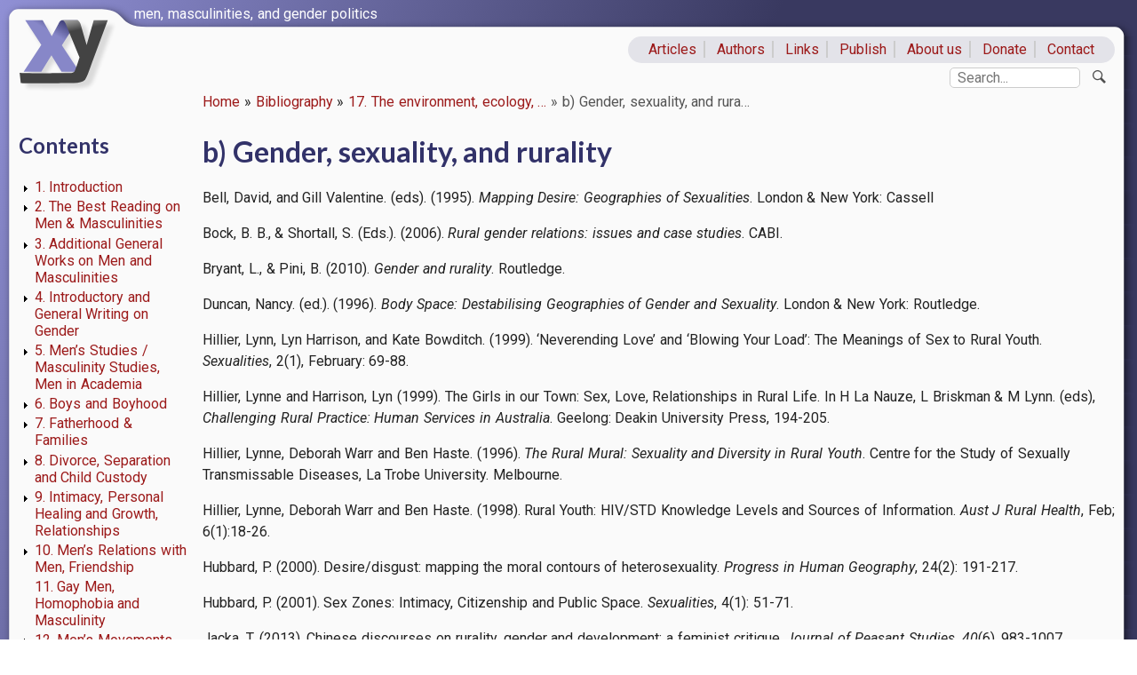

--- FILE ---
content_type: text/html; charset=UTF-8
request_url: https://xyonline.net/books/bibliography/17-rural-men-and-masculinities/b-gender-sexuality-and-rurality
body_size: 7723
content:
<!DOCTYPE html>
<html lang="en" dir="ltr">
  <head>
    <meta charset="utf-8" />
<script async src="https://www.googletagmanager.com/gtag/js?id=UA-114681904-1"></script>
<script>window.dataLayer = window.dataLayer || [];function gtag(){dataLayer.push(arguments)};gtag("js", new Date());gtag("set", "developer_id.dMDhkMT", true);gtag("config", "UA-114681904-1", {"groups":"default","anonymize_ip":true,"page_placeholder":"PLACEHOLDER_page_path","allow_ad_personalization_signals":false});</script>
<meta name="Generator" content="Drupal 10 (https://www.drupal.org)" />
<meta name="MobileOptimized" content="width" />
<meta name="HandheldFriendly" content="true" />
<meta name="viewport" content="width=device-width, initial-scale=1.0" />
<link rel="icon" href="/sites/xyonline.net/themes/xyonline/favicon.ico" type="image/vnd.microsoft.icon" />
<link rel="canonical" href="https://xyonline.net/books/bibliography/17-rural-men-and-masculinities/b-gender-sexuality-and-rurality" />
<link rel="shortlink" href="https://xyonline.net/node/1144" />
<link rel="prev" href="/books/bibliography/17-rural-men-and-masculinities/rural-men-and-masculinities" />
<link rel="up" href="/books/bibliography/17-environment-ecology-rurality" />
<link rel="next" href="/books/bibliography/17-rural-men-masculinities-and-environment/c-men-masculinities-and-environment-new" />
<script>window.a2a_config=window.a2a_config||{};a2a_config.callbacks=[];a2a_config.overlays=[];a2a_config.templates={};</script>

    <title>b) Gender, sexuality, and rurality | www.xyonline.net</title>
    <link rel="stylesheet" media="all" href="/sites/xyonline.net/files/css/css_yb9FAUabpLNtFdHovFvcoQEAJvkS2ffIw3rooMnk7KI.css?delta=0&amp;language=en&amp;theme=xyonline&amp;include=eJw9jFEOwjAMQy_UrWfKaFZFpLHUhI1yeipg_FjvWbKplADZyPSDde-wSDcl95E3cv4zcF-MDqkUArvqxu5U2S83lDlB50m9kcqLkw8Pbt-3Q_j0_Mm1oTyU03PAVIxzVWyki8eYWt-XtDzM" />
<link rel="stylesheet" media="all" href="/sites/xyonline.net/files/css/css_ikambNk3u9nmBICEMGBzclwI8nHsNQdExUqgHABffQg.css?delta=1&amp;language=en&amp;theme=xyonline&amp;include=eJw9jFEOwjAMQy_UrWfKaFZFpLHUhI1yeipg_FjvWbKplADZyPSDde-wSDcl95E3cv4zcF-MDqkUArvqxu5U2S83lDlB50m9kcqLkw8Pbt-3Q_j0_Mm1oTyU03PAVIxzVWyki8eYWt-XtDzM" />
<link rel="stylesheet" media="all" href="https://fonts.googleapis.com/css?family=Lato:400,400i,700,700i|Ubuntu:400,400i,700|Roboto:400,400i,700,700i" />
<link rel="stylesheet" media="all" href="/sites/xyonline.net/files/css/css_kumUUCQ76W0KPYlsYJBcqJYHviYqvrtJ6NKeOJRoHkY.css?delta=3&amp;language=en&amp;theme=xyonline&amp;include=eJw9jFEOwjAMQy_UrWfKaFZFpLHUhI1yeipg_FjvWbKplADZyPSDde-wSDcl95E3cv4zcF-MDqkUArvqxu5U2S83lDlB50m9kcqLkw8Pbt-3Q_j0_Mm1oTyU03PAVIxzVWyki8eYWt-XtDzM" />

    
  </head>
  <body class="path-node page-node-type-book">
        <a href="#main-content" class="visually-hidden focusable skip-link">
      Skip to main content
    </a>
    
      <div class="dialog-off-canvas-main-canvas" data-off-canvas-main-canvas>
    <div class="layout-container" id="xy-outer">

  <header id="xy-branding" role="banner">
    <a id="xy-menu" class="hamburger hamburger--collapse" href="#">
      <span class="hidden">Menu</span>
    </a>
      <div class="region region-branding">
    <div id="block-xyonline-branding" class="block block-system block-system-branding-block">
  
    
        <a href="/" rel="home" class="site-logo">
      <img src="/sites/xyonline.net/themes/xyonline/logo.svg" alt="Home" />
    </a>
        <div class="site-name">
      <a href="/" rel="home">www.xyonline.net</a>
    </div>
        <div class="site-slogan">men, masculinities, and gender politics</div>
  </div>

  </div>

  </header>
  
    <div class="region region-primary-menu">
    <nav role="navigation" aria-labelledby="block-primarylinks-menu" id="block-primarylinks" class="block block-menu navigation menu--primary-links">
            
  <h2 class="visually-hidden" id="block-primarylinks-menu">Primary links</h2>
  

        
              <ul class="menu">
                    <li class="menu-item">
        <a href="/content" data-drupal-link-system-path="content">Articles</a>
              </li>
                <li class="menu-item">
        <a href="/category/authors" data-drupal-link-system-path="category/authors">Authors</a>
              </li>
                <li class="menu-item">
        <a href="/links" data-drupal-link-system-path="node/12">Links</a>
              </li>
                <li class="menu-item">
        <a href="/write-publish" data-drupal-link-system-path="node/194">Publish</a>
              </li>
                <li class="menu-item">
        <a href="/about-us" data-drupal-link-system-path="node/1">About us</a>
              </li>
                <li class="menu-item">
        <a href="/donate" data-drupal-link-system-path="node/11">Donate</a>
              </li>
                <li class="menu-item">
        <a href="/contact" title="" data-drupal-link-system-path="contact">Contact</a>
              </li>
        </ul>
  


  </nav>

  </div>

    <div class="region region-secondary-menu">
    <div class="search-block-form block block-search container-inline" data-drupal-selector="search-block-form" id="block-xyonline-search" role="search">
  
      <h2>Search</h2>
    
    <button class="xy-search-toggle" role="switch" type="button" title="Show/hide search">
  </button>
      <form action="/search/node" method="get" id="search-block-form" accept-charset="UTF-8">
  <div class="js-form-item form-item js-form-type-search form-type-search js-form-item-keys form-item-keys form-no-label">
      <label for="edit-keys" class="visually-hidden">Search</label>
        <input title="Enter the terms you wish to search for." placeholder="Search..." data-drupal-selector="edit-keys" type="search" id="edit-keys" name="keys" value="" size="15" maxlength="128" class="form-search" />

        </div>
<div data-drupal-selector="edit-actions" class="form-actions js-form-wrapper form-wrapper" id="edit-actions"><input data-drupal-selector="edit-submit" type="submit" id="edit-submit" value="Search" class="button js-form-submit form-submit" />
</div>

</form>

  
</div>

  </div>

  
  <header id="xy-header" role="banner">
      <div class="region region-header">
    <div id="block-xyonline-breadcrumbs" class="block block-system block-system-breadcrumb-block">
  
    
        <nav class="breadcrumb" role="navigation" aria-labelledby="system-breadcrumb">
    <h2 id="system-breadcrumb" class="visually-hidden">Breadcrumb</h2>
    <ol>
          <li>
                          <a href="/">Home</a>
              </li>
          <li>
                          <a href="/books/bibliography">Bibliography</a>
              </li>
          <li>
                          <a href="/books/bibliography/17-environment-ecology-rurality">17. The environment, ecology, &hellip;</a>
              </li>
          <li>
                          b) Gender, sexuality, and rura&hellip;
              </li>
        </ol>
  </nav>

  </div>

  </div>

  </header>


    <div class="region region-highlighted">
    <div data-drupal-messages-fallback class="hidden"></div>

  </div>


  

  <main class="clearfix" role="main">
    <a id="main-content" tabindex="-1"></a>
          <aside id="xy-sidebar" class="layout-sidebar-first" role="complementary">
          <div class="region region-sidebar-first">
    <div id="block-booknavigation" class="block block-book block-book-navigation">
  
      <h2>Contents</h2>
    
      
              <ul class="menu">
                    <li class="menu-item menu-item--collapsed">
        <a href="/books/bibliography/1-introduction" hreflang="en">1. Introduction</a>
              </li>
                <li class="menu-item menu-item--collapsed">
        <a href="/books/bibliography/2-best-reading-men-masculinities" hreflang="en">2. The Best Reading on Men &amp; Masculinities</a>
              </li>
                <li class="menu-item menu-item--collapsed">
        <a href="/books/bibliography/bibliography-1" hreflang="en">3. Additional General Works on Men and Masculinities</a>
              </li>
                <li class="menu-item menu-item--collapsed">
        <a href="/books/bibliography/bibliography-2" hreflang="en">4. Introductory and General Writing on Gender</a>
              </li>
                <li class="menu-item menu-item--collapsed">
        <a href="/books/bibliography/5-mens-studies-masculinity-studies-men-academia" hreflang="en">5. Men’s Studies / Masculinity Studies, Men in Academia</a>
              </li>
                <li class="menu-item menu-item--collapsed">
        <a href="/books/bibliography/6-boys-and-boyhood" hreflang="en">6. Boys and Boyhood</a>
              </li>
                <li class="menu-item menu-item--collapsed">
        <a href="/books/bibliography/bibliography-5" hreflang="en">7. Fatherhood &amp; Families</a>
              </li>
                <li class="menu-item menu-item--collapsed">
        <a href="/books/bibliography/bibliography-6" hreflang="en">8. Divorce, Separation and Child Custody</a>
              </li>
                <li class="menu-item menu-item--collapsed">
        <a href="/books/bibliography/bibliography-7" hreflang="en">9. Intimacy, Personal Healing and Growth, Relationships</a>
              </li>
                <li class="menu-item menu-item--collapsed">
        <a href="/books/bibliography/10-mens-relations-men-friendship" hreflang="en">10. Men’s Relations with Men, Friendship</a>
              </li>
                <li class="menu-item">
        <a href="/books/bibliography/11-gay-men-homophobia-and-masculinity" hreflang="en">11. Gay Men, Homophobia and Masculinity</a>
              </li>
                <li class="menu-item menu-item--collapsed">
        <a href="/books/bibliography/12-mens-movements-groups-and-services" hreflang="en">12. Men’s Movements, Groups and Services</a>
              </li>
                <li class="menu-item menu-item--collapsed">
        <a href="/books/bibliography/13-working-boys-and-young-men" hreflang="en">13. Working with Boys and Young Men</a>
              </li>
                <li class="menu-item menu-item--collapsed">
        <a href="/books/bibliography/14-working-men" hreflang="en">14. Working with Men</a>
              </li>
                <li class="menu-item menu-item--collapsed">
        <a href="/books/bibliography/bibliography-13" hreflang="en">15. Race, Ethnicity, Countries, and Cultures</a>
              </li>
                <li class="menu-item menu-item--collapsed">
        <a href="/books/bibliography/bibliography-14" hreflang="en">16. Work and Class</a>
              </li>
                <li class="menu-item menu-item--expanded menu-item--active-trail">
        <a href="/books/bibliography/17-environment-ecology-rurality" hreflang="en">17. The environment, ecology, rurality</a>
                                <ul class="menu">
                    <li class="menu-item">
        <a href="/books/bibliography/17-rural-men-and-masculinities/rural-men-and-masculinities" hreflang="en">a) Rural men and masculinities</a>
              </li>
                <li class="menu-item menu-item--active-trail">
        <a href="/books/bibliography/17-rural-men-and-masculinities/b-gender-sexuality-and-rurality" hreflang="en">b) Gender, sexuality, and rurality</a>
              </li>
                <li class="menu-item">
        <a href="/books/bibliography/17-rural-men-masculinities-and-environment/c-men-masculinities-and-environment-new" hreflang="en">c) Men, masculinities, and the environment [NEW]</a>
              </li>
        </ul>
  
              </li>
                <li class="menu-item menu-item--collapsed">
        <a href="/books/bibliography/bibliography-16" hreflang="en">18. Midlife and Ageing</a>
              </li>
                <li class="menu-item menu-item--collapsed">
        <a href="/books/bibliography/bibliography-17" hreflang="en">19. Sport and Leisure</a>
              </li>
                <li class="menu-item menu-item--collapsed">
        <a href="/books/bibliography/20-mens-health" hreflang="en">20. Men’s Health</a>
              </li>
                <li class="menu-item menu-item--collapsed">
        <a href="/books/bibliography/21-mens-bodies-and-biology" hreflang="en">21. Men’s Bodies and Biology</a>
              </li>
                <li class="menu-item menu-item--collapsed">
        <a href="/books/bibliography/bibliography-20" hreflang="en">22. Spirituality, Mythopoetic Writing &amp; Psychoanalysis</a>
              </li>
                <li class="menu-item menu-item--collapsed">
        <a href="/books/bibliography/bibliography-37" hreflang="en">23. Religion and Spirituality</a>
              </li>
                <li class="menu-item menu-item--collapsed">
        <a href="/books/bibliography/24-hiv-aids" hreflang="en">24. HIV/AIDS</a>
              </li>
                <li class="menu-item menu-item--collapsed">
        <a href="/books/bibliography/bibliography-23" hreflang="en">25. Reproductive Issues and Technologies, Family Planning</a>
              </li>
                <li class="menu-item menu-item--collapsed">
        <a href="/books/bibliography/25-sexuality" hreflang="en">25. Sexuality</a>
              </li>
                <li class="menu-item menu-item--collapsed">
        <a href="/books/bibliography/26-pornography" hreflang="en">26. Pornography</a>
              </li>
                <li class="menu-item menu-item--collapsed">
        <a href="/books/bibliography/bibliography-25" hreflang="en">27. Violence and Responses to Violence</a>
              </li>
                <li class="menu-item menu-item--collapsed">
        <a href="/books/bibliography/28-men-feminism-and-gender-equality" hreflang="en">28. Men, Feminism, and Gender Equality</a>
              </li>
                <li class="menu-item menu-item--collapsed">
        <a href="/books/bibliography/29-masculinity-and-politics-new" hreflang="en">29. Masculinity and politics [NEW]</a>
              </li>
                <li class="menu-item">
        <a href="/books/bibliography/30-men-and-left" hreflang="en">30. Men and the Left</a>
              </li>
                <li class="menu-item">
        <a href="/books/bibliography/bibliography-28" hreflang="en">31. Men’s Liberation</a>
              </li>
                <li class="menu-item menu-item--collapsed">
        <a href="/books/bibliography/32-mens-rights-anti-feminist-backlash-and-critiques-feminism" hreflang="en">32. Men’s Rights, Anti-feminist Backlash, and Critiques of Feminism</a>
              </li>
                <li class="menu-item menu-item--collapsed">
        <a href="/books/bibliography/bibliography-30" hreflang="en">33. Men’s Language</a>
              </li>
                <li class="menu-item menu-item--collapsed">
        <a href="/books/bibliography/bibliography-31" hreflang="en">34. Masculinities in Culture and Representation</a>
              </li>
                <li class="menu-item menu-item--collapsed">
        <a href="/books/bibliography/bibliography-32" hreflang="en">35. Men, Prisons, Criminology, the Law</a>
              </li>
                <li class="menu-item menu-item--collapsed">
        <a href="/books/bibliography/36-histories-masculinity" hreflang="en">36. Histories of Masculinity</a>
              </li>
                <li class="menu-item menu-item--collapsed">
        <a href="/books/bibliography/bibliography-34" hreflang="en">37. Methodology and Epistemology</a>
              </li>
                <li class="menu-item menu-item--collapsed">
        <a href="/books/bibliography/bibliography-35" hreflang="en">38. Humour</a>
              </li>
        </ul>
  


  </div>
<div class="views-element-container block block-views block-views-blockarticles-by-category-block-1" id="block-views-block-articles-by-category-block-1">
  
      <h2>Topics</h2>
    
      <div><div class="xy-mmenu-slot-3 view view-articles-by-category view-id-articles_by_category view-display-id-block_1 js-view-dom-id-7e9ddcf11d3d7904c866cfb101d459530dbf897184455326164a468934ceadd8">
  
    
      
      <div class="view-content">
      <div class="item-list">
  
  <ul>

          <li><span class="views-field views-field-name"><span class="field-content"><a href="/category/article-content/activism-politics" hreflang="en">Activism &amp; Politics</a></span></span></li>
          <li><span class="views-field views-field-name"><span class="field-content"><a href="/category/article-content/calls-papers" hreflang="en">Calls for Papers</a></span></span></li>
          <li><span class="views-field views-field-name"><span class="field-content"><a href="/category/article-content/fathering" hreflang="en">Fathering</a></span></span></li>
          <li><span class="views-field views-field-name"><span class="field-content"><a href="/category/article-content/growing" hreflang="en">Growing up</a></span></span></li>
          <li><span class="views-field views-field-name"><span class="field-content"><a href="/category/article-content/health" hreflang="en">Health</a></span></span></li>
          <li><span class="views-field views-field-name"><span class="field-content"><a href="/category/article-content/mens-fathers-rights" hreflang="en">Men&#039;s &amp; fathers&#039; rights</a></span></span></li>
          <li><span class="views-field views-field-name"><span class="field-content"><a href="/category/article-content/miscellaneous" hreflang="en">Miscellaneous</a></span></span></li>
          <li><span class="views-field views-field-name"><span class="field-content"><a href="/category/article-content/pornography" hreflang="en">Pornography</a></span></span></li>
          <li><span class="views-field views-field-name"><span class="field-content"><a href="/category/article-content/race-ethnicity-difference" hreflang="en">Race, Ethnicity, Difference</a></span></span></li>
          <li><span class="views-field views-field-name"><span class="field-content"><a href="/category/article-content/resources" hreflang="en">Resources</a></span></span></li>
          <li><span class="views-field views-field-name"><span class="field-content"><a href="/category/article-content/sexualities" hreflang="en">Sexualities</a></span></span></li>
          <li><span class="views-field views-field-name"><span class="field-content"><a href="/category/article-content/sport" hreflang="en">Sport</a></span></span></li>
          <li><span class="views-field views-field-name"><span class="field-content"><a href="/category/article-content/violence" hreflang="en">Violence</a></span></span></li>
          <li><span class="views-field views-field-name"><span class="field-content"><a href="/category/article-content/work-class" hreflang="en">Work &amp; Class</a></span></span></li>
          <li><span class="views-field views-field-name"><span class="field-content"><a href="/category/article-content/working-boys-and-men" hreflang="en">Working with Boys and Men</a></span></span></li>
    
  </ul>

</div>

    </div>
  
          </div>
</div>

  </div>
<div class="views-element-container block block-views block-views-blockbloggers-block-1" id="block-views-block-bloggers-block-1">
  
      <h2>Blogs</h2>
    
      <div><div class="xy-mmenu-slot-4 view view-bloggers view-id-bloggers view-display-id-block_1 js-view-dom-id-a1884317233f0ed7a787578b7d56ab297cddd47478e482c5f84b3d5a3b958396">
  
    
      <div class="view-header">
      <a class="xy-blog-link" href="//xyonline.net/blog">Latest entries</a>
    </div>
      
      <div class="view-content">
      <div class="item-list">
  
  <ul>

          <li><div class="views-field views-field-uid"><span class="field-content"><a href="/blogs/0">Anonymous</a></span></div></li>
          <li><div class="views-field views-field-uid"><span class="field-content"><a href="/blogs/25">Bill Patrick</a></span></div></li>
          <li><div class="views-field views-field-uid"><span class="field-content"><a href="/blogs/15">David Jackson</a></span></div></li>
          <li><div class="views-field views-field-uid"><span class="field-content"><a href="/blogs/30">Elin Weiss</a></span></div></li>
          <li><div class="views-field views-field-uid"><span class="field-content"><a href="/blogs/23">Felix Scholz</a></span></div></li>
          <li><div class="views-field views-field-uid"><span class="field-content"><a href="/blogs/13">Julian Real</a></span></div></li>
          <li><div class="views-field views-field-uid"><span class="field-content"><a href="/blogs/4">Michael Flood</a></span></div></li>
          <li><div class="views-field views-field-uid"><span class="field-content"><a href="/blogs/27">Mike_Otterman</a></span></div></li>
          <li><div class="views-field views-field-uid"><span class="field-content"><a href="/blogs/33">Ronald F. Levant</a></span></div></li>
          <li><div class="views-field views-field-uid"><span class="field-content"><a href="/blogs/28">Scott Groffman</a></span></div></li>
          <li><div class="views-field views-field-uid"><span class="field-content"><a href="/blogs/34">Vitt</a></span></div></li>
          <li><div class="views-field views-field-uid"><span class="field-content"><a href="/blogs/1">xyonline</a></span></div></li>
    
  </ul>

</div>

    </div>
  
      
          </div>
</div>

  </div>

  </div>

      </aside>
        
    <div class="layout-content clearfix">

                <div class="region region-content">
    <div id="block-xyonline-page-title" class="block block-core block-page-title-block">
  
    
      
  <h1 class="page-title"><span class="field field--name-title field--type-string field--label-hidden">b) Gender, sexuality, and rurality</span>
</h1>


  </div>
<div id="block-xyonline-content" class="block block-system block-system-main-block">
  
    
      
<article data-history-node-id="1144" class="node node--type-book node--view-mode-full">

  
    

  <footer class="node__meta">    
        
    
  </footer>
      
  <div class="node__content">
    
            <div class="clearfix text-formatted field field--name-body field--type-text-with-summary field--label-hidden field__item"><p><span><span>Bell, David, and Gill Valentine. (eds). (1995). <em>Mapping Desire: Geographies of Sexualities</em>. London &amp; New York: Cassell</span></span></p>

<p><span><span>Bock, B. B., &amp; Shortall, S. (Eds.). (2006). <em>Rural gender relations: issues and case studies</em>. CABI.</span></span></p>

<p><span><span>Bryant, L., &amp; Pini, B. (2010). <em>Gender and rurality</em>. Routledge.</span></span></p>

<p><span><span>Duncan, Nancy. (ed.). (1996). <em>Body Space: Destabilising Geographies of Gender and Sexuality</em>. London &amp; New York: Routledge.</span></span></p>

<p><span><span>Hillier, Lynn, Lyn Harrison, and Kate Bowditch. (1999). ‘Neverending Love’ and ‘Blowing Your Load’: The Meanings of Sex to Rural Youth. <em>Sexualities</em>, 2(1), February: 69-88.</span></span></p>

<p><span><span>Hillier, Lynne and Harrison, Lyn (1999). The Girls in our Town: Sex, Love, Relationships in Rural Life. In H La Nauze, L Briskman &amp; M Lynn. (eds), <em>Challenging Rural Practice: Human Services in Australia</em>. Geelong: Deakin University Press, 194-205.</span></span></p>

<p><span><span>Hillier, Lynne, Deborah Warr and Ben Haste. (1996). <em>The Rural Mural: Sexuality and Diversity in Rural Youth</em>. Centre for the Study of Sexually Transmissable Diseases, La Trobe University. Melbourne.</span></span></p>

<p><span><span>Hillier, Lynne, Deborah Warr and Ben Haste. (1998). Rural Youth: HIV/STD Knowledge Levels and Sources of Information. <em>Aust J Rural Health</em>, Feb; 6(1):18-26.</span></span></p>

<p><span><span>Hubbard, P. (2000). Desire/disgust: mapping the moral contours of heterosexuality. <em>Progress in Human Geography</em>, 24(2): 191-217.</span></span></p>

<p><span><span>Hubbard, P. (2001). Sex Zones: Intimacy, Citizenship and Public Space. <em>Sexualities</em>, 4(1): 51-71.</span></span></p>

<p><span><span>Jacka, T. (2013). Chinese discourses on rurality, gender and development: a feminist critique. <em>Journal of Peasant Studies</em>, <em>40</em>(6), 983-1007.</span></span></p>

<p><span><span>Kazyak, E. (2012). Midwest or lesbian? Gender, rurality, and sexuality. <em>Gender &amp; Society</em>, <em>26</em>(6), 825-848.</span></span></p>

<p><span><span>Leap, William L. (ed.). (1999). <em>Public Sex / Gay Space</em>. Columbia University Press</span></span></p>

<p><span><span>Little, J. (2017). <em>Gender and rural geography</em>. Routledge.</span></span></p>

<p><span><span>Little, Jo. (2002). ‘Riding the Rural Love Train’: Heterosexuality and the Rural Community. <em>Sociologia Ruralis</em>, Volume 43 Issue 4, pp. 401-417.</span></span></p>

<p><span><span>Miller, Kenton P., and Mahatmi. (2000). <em>Not Round Here: Affirming Diversity, Challenging Homophobia - Rural Service Providers Training Maual</em>. Sydney: Human Rights and Equal Opportunity Commission</span></span></p>

<p><span><span>Moletsane, R., &amp; Ntombela, S. (2010). Gender and Rurality in southern African contexts: An introduction. <em>Agenda</em>, <em>24</em>(84), 4-8.</span></span></p>

<p><span><span>Morris, Karen, and Mary Fuller. (1999). Heterosexual Relationships of Young Women in a Rural Environment. <em>British Journal of Sociology of Education</em>, 20(4), pp. 531-543.</span></span></p>

<p><span><span>Mort, Frank, and Lynda Nead. (eds). (2000). <em>Sexual Geographies</em>. Lawrence and Wishart.</span></span></p>

<p><span><span>Pini, B., &amp; Leach, B. (Eds.). (2011). <em>Reshaping gender and class in rural spaces</em>. Ashgate Publishing, Ltd..</span></span></p>

<p><span><span><span>Reynolds, B. and Tyler, M. (2018).&nbsp;Applying a Gendered Lens to the Stay and Defend or Leave Early Approach to Bushfire Safety.&nbsp;<em>Australian Journal of Public Administration</em>, v77(4):&nbsp;529-541.</span></span></span></p>

<p><span><span>Soldatic, K., &amp; Johnson, K. (Eds.). (2017). <em>Disability and Rurality: Identity, Gender and Belonging</em>. Taylor &amp; Francis.</span></span></p>

<p><span><span>Thomas, M. E. (2004). Pleasure and propriety: teen girls and the practice of straight space. <em>Environment and Planning D-Society &amp; Space</em>, 22(5): 773-789.</span></span></p>

<p><span><span><span>Tyler, M. and Fairbrother, P. (2018)&nbsp;Gender, households, and decision</span><span><span>‐</span></span><span>making for wildfire safety.&nbsp;<em>Disasters</em>, v42(4):&nbsp;697-718.</span></span></span></p>

<p><span><span>Valentine, Gill. (1993). Desperately Seeking Susan: A Geography of Lesbian Friendships. <em>Area</em>, 25(2).</span></span></p>

<p><span><span>Warr, Deborah, and Lynne Hillier. (1997). ‘That’s The Problem With Living in a Small Town’: Privacy and Sexual Health Issues for Young Rural People. <em>Aust J Rural Health</em>, Aug;5(3):132-9.</span></span></p>

<p><span><span>Watkins, F. (1997). The cultural construction of rurality: Gender identities and the rural idyll. <em>Thresholds in Feminist Geography: Difference, Methodology, and Representation</em>, 383-392.</span></span></p>

<p><span><span>Wilson, Angelia R. (1996). <em>Below the Belt: Religion, Sexuality and Politics in the Rural South</em>. Cassell.</span></span></p>

<p>&nbsp;</p>

<p><strong><span><span>Journals</span></span></strong></p>

<p><span><span><em>Gender, Place and Culture - A Journal of Feminist Geography </em></span></span></p>

<p><span><span><em>Health and Place</em></span></span></p>

<p><span><span><em>Rural &amp; Remote Health</em></span></span></p>

<p><span><span><em>Rural Society</em></span></span></p>

<p><span><span><em>Rural Studies</em></span></span></p>

<p><span><span><em>Social &amp; Cultural Geography</em><em> </em></span></span></p>

<p><span><span><em>Sociologia Ruralis</em></span></span></p>

<p><span><span><em>Space, Place, and Culture</em></span></span></p></div>
      <section class="field field--name-comment-node-book field--type-comment field--label-hidden comment-wrapper">
  
  

  
</section>

  <nav id="book-navigation-635" class="book-navigation" role="navigation" aria-labelledby="book-label-635">
    
          <h2 class="visually-hidden" id="book-label-635">Book traversal links for b) Gender, sexuality, and rurality</h2>
      <ul class="book-pager">
              <li class="book-pager__item book-pager__item--previous">
          <a href="/books/bibliography/17-rural-men-and-masculinities/rural-men-and-masculinities" rel="prev" title="Go to previous page"><b>‹</b> a) Rural men and masculinities</a>
        </li>
                    <li class="book-pager__item book-pager__item--center">
          <a href="/books/bibliography/17-environment-ecology-rurality" title="Go to parent page">Up</a>
        </li>
                    <li class="book-pager__item book-pager__item--next">
          <a href="/books/bibliography/17-rural-men-masculinities-and-environment/c-men-masculinities-and-environment-new" rel="next" title="Go to next page">c) Men, masculinities, and the environment [NEW] <b>›</b></a>
        </li>
          </ul>
      </nav>

  </div>

</article>

  </div>

  </div>

      
      
            
    </div>
    
  </main>

      <footer role="contentinfo">
        <div class="region region-footer">
    <div id="block-footertext" class="block block-block-content block-block-contentf1b8f479-260a-454b-8e06-37b9bcbef866">
  
    
      
            <div class="clearfix text-formatted field field--name-body field--type-text-with-summary field--label-hidden field__item"><p>Compilation © XYonline.net. All rights reserved. Used with permission.</p>
</div>
      
  </div>

  </div>

    </footer>
  
</div>
  </div>

    
    <script type="application/json" data-drupal-selector="drupal-settings-json">{"path":{"baseUrl":"\/","pathPrefix":"","currentPath":"node\/1144","currentPathIsAdmin":false,"isFront":false,"currentLanguage":"en"},"pluralDelimiter":"\u0003","suppressDeprecationErrors":true,"google_analytics":{"account":"UA-114681904-1","trackOutbound":true,"trackMailto":true,"trackTel":true,"trackDownload":true,"trackDownloadExtensions":"7z|aac|arc|arj|asf|asx|avi|bin|csv|doc(x|m)?|dot(x|m)?|exe|flv|gif|gz|gzip|hqx|jar|jpe?g|js|mp(2|3|4|e?g)|mov(ie)?|msi|msp|pdf|phps|png|ppt(x|m)?|pot(x|m)?|pps(x|m)?|ppam|sld(x|m)?|thmx|qtm?|ra(m|r)?|sea|sit|tar|tgz|torrent|txt|wav|wma|wmv|wpd|xls(x|m|b)?|xlt(x|m)|xlam|xml|z|zip","trackDomainMode":1},"ajaxTrustedUrl":{"\/search\/node":true},"user":{"uid":0,"permissionsHash":"2ea9e39fe6dc0779052667641498fb61fab241007db3e7a24330a82b512bcb9e"}}</script>
<script src="/sites/xyonline.net/files/js/js_AlpY3x4iTDVKELwD3tG9hM0w1eJ28F6Fo1y9CF286KY.js?scope=footer&amp;delta=0&amp;language=en&amp;theme=xyonline&amp;include=eJxLTEkpyU_Mq9RPhDL00ory80p00vPz03NS4xPzEnMqSzKTi_XRBXQqKvPzcjLzUvXTc_KTEnN0i0sqgdx0ACgrIEs"></script>
<script src="https://static.addtoany.com/menu/page.js" async></script>
<script src="/sites/xyonline.net/files/js/js_HM-O_tPE04l5ctG9AfLCwqwnjgiaDkLzIXK3qAokfqQ.js?scope=footer&amp;delta=2&amp;language=en&amp;theme=xyonline&amp;include=eJxLTEkpyU_Mq9RPhDL00ory80p00vPz03NS4xPzEnMqSzKTi_XRBXQqKvPzcjLzUvXTc_KTEnN0i0sqgdx0ACgrIEs"></script>

  </body>
</html>
